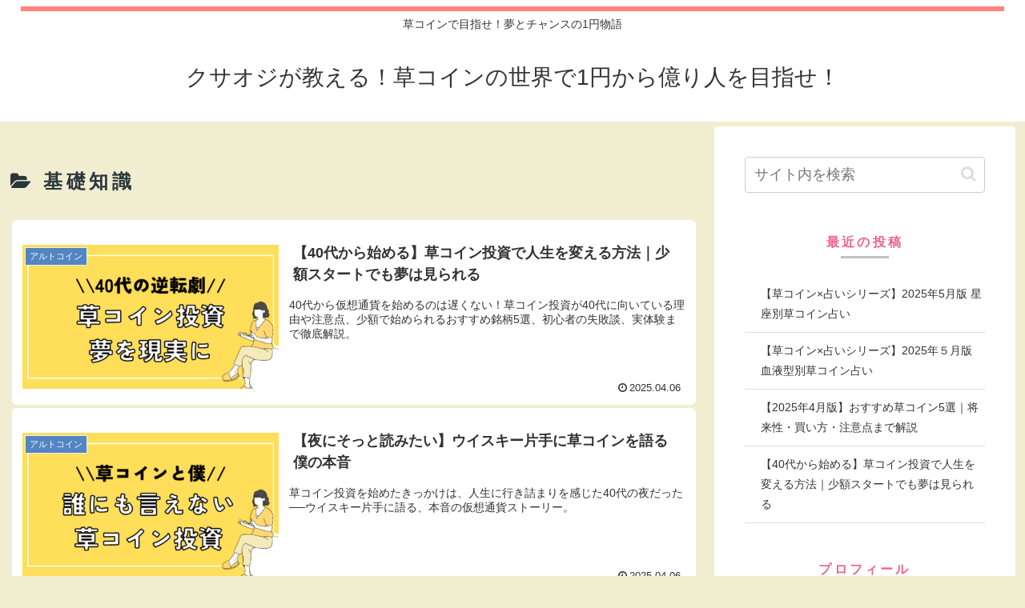

--- FILE ---
content_type: text/html; charset=utf-8
request_url: https://www.google.com/recaptcha/api2/aframe
body_size: -91
content:
<!DOCTYPE HTML><html><head><meta http-equiv="content-type" content="text/html; charset=UTF-8"></head><body><script nonce="Xm1a0PlsbjbojqSECves-g">/** Anti-fraud and anti-abuse applications only. See google.com/recaptcha */ try{var clients={'sodar':'https://pagead2.googlesyndication.com/pagead/sodar?'};window.addEventListener("message",function(a){try{if(a.source===window.parent){var b=JSON.parse(a.data);var c=clients[b['id']];if(c){var d=document.createElement('img');d.src=c+b['params']+'&rc='+(localStorage.getItem("rc::a")?sessionStorage.getItem("rc::b"):"");window.document.body.appendChild(d);sessionStorage.setItem("rc::e",parseInt(sessionStorage.getItem("rc::e")||0)+1);localStorage.setItem("rc::h",'1768888915927');}}}catch(b){}});window.parent.postMessage("_grecaptcha_ready", "*");}catch(b){}</script></body></html>